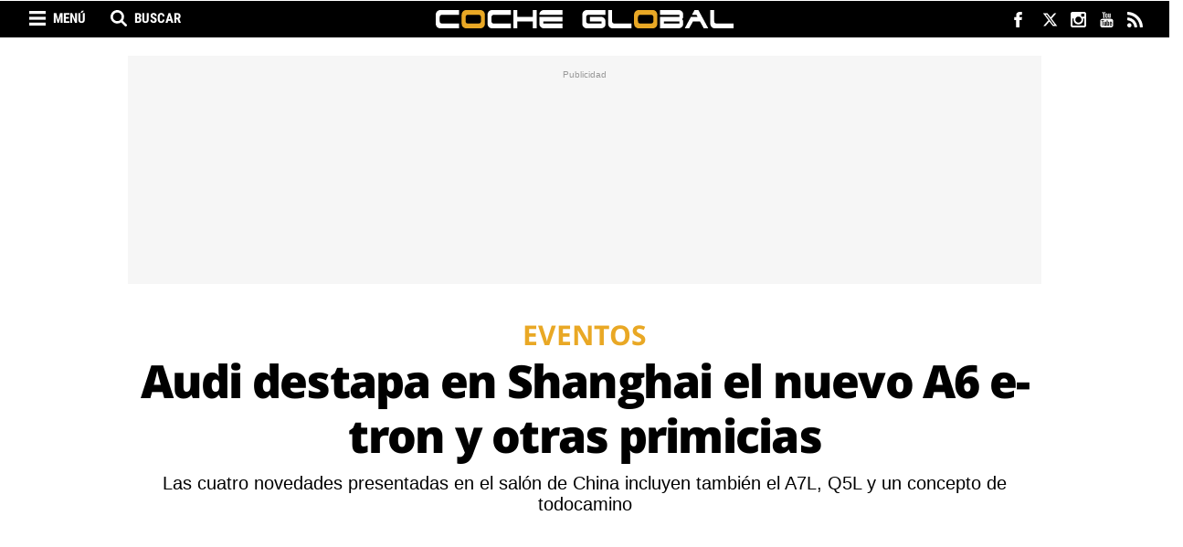

--- FILE ---
content_type: text/html; charset=UTF-8
request_url: https://www.cocheglobal.com/eventos/audi-destapa-shanghai-nuevo-a6-e-tron-primicias_472084_102.html
body_size: 23629
content:
	
	
<!DOCTYPE html>
<html lang="es">
<head>
    <meta charset="utf-8"/>
    
    <meta name="robots" content="index, follow, max-image-preview:large">
    <meta name="facebook-domain-verification" content="kwa45dd71a43pmqyu455uan3ikkpzz" />
    <meta name='dailymotion-domain-verification' content='dm7bp2h85mz3yqn9t' />

            <title>Audi destapa en Shanghai el A6 e-tron y otras primicias</title>
        <meta name="description" content="Las cuatro novedades presentadas por Audi en el Salón de Shanghai incluyen el A6 e-tron, A7L, Q5L y un concepto de todocamino"/>
        <link rel="canonical" href="https://www.cocheglobal.com/eventos/audi-destapa-shanghai-nuevo-a6-e-tron-primicias_472084_102.html" />
        <meta property="og:title" content="Audi destapa en Shanghai el nuevo A6 e-tron y otras primicias"/>
        <meta property="og:url" content="http://www.cocheglobal.com/eventos/audi-destapa-shanghai-nuevo-a6-e-tron-primicias_472084_102.html"/>
        <meta property="og:description" content="Las cuatro novedades presentadas por Audi en el Salón de Shanghai incluyen el A6 e-tron, A7L, Q5L y un concepto de todocamino"/>
        <meta property="og:image" content="https://www.cocheglobal.com/uploads/s1/14/18/58/61/nuevo-audi-a6-e-tron-concept_92_659x349.jpeg"/>
        <meta property="og:image:width" content="659"/>
        <meta property="og:image:height" content="349"/>
        <meta property="og:type" content="article"/>
        
            <meta property="article:published_time" content="2021-04-19 12:53:24" />
    <meta property="article:modified_time" content="2021-04-19 12:53:24" />

        <link rel="amphtml" href="http://www.cocheglobal.com/eventos/audi-destapa-shanghai-nuevo-a6-e-tron-primicias_472084_102_amp.html"/>
    
    
			<meta name="robots" content="index, follow">
	
    <meta property="og:site_name" content="Coche Global"/>

        <meta name="twitter:card" content="summary_large_image"/>
    <meta name="twitter:url" content="http://www.cocheglobal.com/eventos/audi-destapa-shanghai-nuevo-a6-e-tron-primicias_472084_102.html"/>
    <meta name="twitter:title" content="Audi destapa en Shanghai el nuevo A6 e-tron y otras primicias - Coche Global"/>
    <meta name="twitter:description" content="Las cuatro novedades presentadas por Audi en el Salón de Shanghai incluyen el A6 e-tron, A7L, Q5L y un concepto de todocamino"/>
    <meta name="twitter:image:src" content="https://www.cocheglobal.com/uploads/s1/14/18/58/61/nuevo-audi-a6-e-tron-concept_92_659x349.jpeg"/>
    
    <meta name="getlinko-verify-code" content="getlinko-verify-NDQxNQ==" />
    <meta name="viewport" content="width=device-width, initial-scale=1.0, user-scalable=no, maximum-scale=1" />

            <script>
        window.caConfig = window.caConfig || {};
        window.caConfig.account = '70_h8d3520dxsg8og40oo8k8og4408kg8s40so0cwoo8gsoowogs';
    </script>
    
    <link rel="shortcut icon" type="image/png" href="https://www.cocheglobal.com/uploads/static/cocheglobal/favicon.png?"/>

    <link rel="preconnect" href="https://www.googletagmanager.com">
    <link rel="preconnect" href="https://cdnjs.cloudflare.com">
    <link rel="preconnect" href="https://fonts.gstatic.com">
    <link rel="preconnect" href="https://sdk.privacy-center.org">

         

    <link rel="preload" as="style" href="/uploads/static/cocheglobal/dist/css/main-css.css?t=1804240944">
    <link rel="stylesheet" href="/uploads/static/cocheglobal/dist/css/main-css.css?t=1804240944">
    <link rel="preload" as="script" href="/uploads/static/cocheglobal/dist/js/article-js.js?t=1804240944" />

    <script data-schema="Organization" type="application/ld+json"> {"name":"COCHE GLOBAL MEDIA, SL","url":"https://www.cocheglobal.com/nosotros-quien-equipo-web-coche-global.html","logo":"https://www.cocheglobal.com/uploads/static/cocheglobal/logoCocheGlobal_60.png","sameAs":["https://www.facebook.com/cocheglobal/","https://twitter.com/cocheglobal","https://plus.google.com/u/0/101473012310379778750","https://www.instagram.com/cocheglobal/","https://www.youtube.com/channel/UCq4CBhV5b-aav7r-mAxuV3g"],"@type":"Organization","@context":"http://schema.org"}</script>
    <meta name="publisuites-verify-code" content="aHR0cHM6Ly93d3cuY29jaGVnbG9iYWwuY29t" />

	
	    
        <!-- Begin comScore Tag EE -->
        <script>
        var tagHasBeenTriggered = false;
        
        window.didomiEventListeners = window.didomiEventListeners || [];
        window.didomiEventListeners.push({
            event: 'consent.changed',
            listener: function (context) {
                if (!tagHasBeenTriggered) {
                    var consent = 1;
                if (!Didomi) {
                  consent = -1;
                } else if (typeof Didomi.getUserConsentStatusForPurpose("measure_content_performance") == "undefined") {
                  consent = -1;
                } else if (!Didomi.getUserConsentStatusForPurpose("measure_content_performance")) {
                  consent = 0;
                }
                window._comscore = window._comscore || [];
                window._comscore.push({ c1: "2", c2: "20873135", cs_ucfr: (consent == -1 ? "" : consent) });
                (function() {
                var s = document.createElement("script"), el = document.getElementsByTagName("script")[0]; s.async = true;
                s.src = (document.location.protocol == "https:" ? "https://sb" : "http://b") + ".scorecardresearch.com/cs/34639941/beacon.js";
                el.parentNode.insertBefore(s, el);
                })();
                }
            }
        });
        window.didomiOnReady = window.didomiOnReady || [];
        window.didomiOnReady.push(function () {
            if (Didomi.getUserStatus().purposes.consent.enabled.length > 0 || Didomi.getUserStatus().purposes.consent.disabled.length > 0) {
                var consent = 1;
                if (!Didomi) {
                  consent = -1;
                } else if (typeof Didomi.getUserConsentStatusForPurpose("measure_content_performance") == "undefined") {
                  consent = -1;
                } else if (!Didomi.getUserConsentStatusForPurpose("measure_content_performance")) {
                  consent = 0;
                }
                window._comscore = window._comscore || [];
                window._comscore.push({ c1: "2", c2: "20873135", cs_ucfr: (consent == -1 ? "" : consent) });
                (function() {
                var s = document.createElement("script"), el = document.getElementsByTagName("script")[0]; s.async = true;
                s.src = (document.location.protocol == "https:" ? "https://sb" : "http://b") + ".scorecardresearch.com/cs/34639941/beacon.js";
                el.parentNode.insertBefore(s, el);
                })();
                tagHasBeenTriggered = true;
            }
        });
    </script>
        <noscript> <img src="https://sb.scorecardresearch.com/p?c1=2&c2=20873135&cs_ucfr=1&cv=4.4.0&cj=1"> </noscript>
        <!-- End comScore Tag EE -->

            <script  type="didomi/javascript" src="https://www.googletagmanager.com/gtag/js?id=G-72YMV9Z65D"></script>
        <script>
            window.didomiConfig = {
              integrations: {
                vendors: {
                  gcm: {
                    enable: true
                  }
                }
              }
            };
          window.dataLayer = window.dataLayer || [];
          function gtag(){dataLayer.push(arguments);}
        	gtag('js', new Date());
        	      gtag('config', 'UA-87496723-1', {
        'page_title': 'Audi destapa en Shanghai el nuevo A6 e-tron y otras primicias',
        'custom_map': {
            'dimension1': 'tagId',
            'dimension2': 'categoryId',
            'dimension3': 'entityType',
            'dimension4': 'subType',
            'dimension6': 'id',
            'dimension7': 'tagTitle',
            'dimension8': 'categoryTitle',
            'dimension9': 'authorId',
            'dimension10': 'authorTitle',
            'dimension11': 'userId',
            'dimension12': 'userTitle',
            'dimension13': 'subSite',
            'metric1': 'scrollDepth',
            'metric2': 'facebookClick',
            'metric3': 'twitterClick',
            'metric4': 'googleClick',
            'metric5': 'whatsappClick'
        },
        'dimension1': '9102',
        'dimension2': '650',
        'dimension3': '102',
        'dimension4': '23',
        'dimension6': '472084',
        'dimension7': 'Salón del Automóvil de Shanghai',
        'dimension8': 'Eventos',
        'dimension9': '60287',
        'dimension10': 'Redacción Coche Global',
        'dimension11': '95',
        'dimension12': 'T.F',
        'dimension13': '8'
    });
              gtag('config', 'UA-198308061-1');
            gtag('config', 'G-72YMV9Z65D');
        </script>
    
    
    
    <!-- Scripts -->
    <!--<script>(function(w,d,s,l,i){w[l]=w[l]||[];w[l].push({'gtm.start':
    new Date().getTime(),event:'gtm.js'});var f=d.getElementsByTagName(s)[0],
    j=d.createElement(s),dl=l!='dataLayer'?'&l='+l:'';j.async=true;j.src=
    'https://www.googletagmanager.com/gtm.js?id='+i+dl;f.parentNode.insertBefore(j,f);
    })(window,document,'script','dataLayer','GTM-NRNLKJS');</script>-->
    <!--<script async='async' src='https://www.googletagservices.com/tag/js/gpt.js'></script>
    <script src="https://www.google.com/recaptcha/api.js" async defer></script>-->

        
<meta name="sectionTarget" content="eventos_n">
<meta name="tagTarget" content="salon-del-automovil-de-shanghai,audi,novedades">
<meta name="compliantTarget" content="si">

            
    <!-- Didomi -->
<script type="text/javascript">window.gdprAppliesGlobally=true;(function(){function a(e){if(!window.frames[e]){if(document.body&&document.body.firstChild){var t=document.body;var n=document.createElement("iframe");n.style.display="none";n.name=e;n.title=e;t.insertBefore(n,t.firstChild)}
else{setTimeout(function(){a(e)},5)}}}function e(n,r,o,c,s){function e(e,t,n,a){if(typeof n!=="function"){return}if(!window[r]){window[r]=[]}var i=false;if(s){i=s(e,t,n)}if(!i){window[r].push({command:e,parameter:t,callback:n,version:a})}}e.stub=true;function t(a){if(!window[n]||window[n].stub!==true){return}if(!a.data){return}
var i=typeof a.data==="string";var e;try{e=i?JSON.parse(a.data):a.data}catch(t){return}if(e[o]){var r=e[o];window[n](r.command,r.parameter,function(e,t){var n={};n[c]={returnValue:e,success:t,callId:r.callId};a.source.postMessage(i?JSON.stringify(n):n,"*")},r.version)}}
if(typeof window[n]!=="function"){window[n]=e;if(window.addEventListener){window.addEventListener("message",t,false)}else{window.attachEvent("onmessage",t)}}}e("__tcfapi","__tcfapiBuffer","__tcfapiCall","__tcfapiReturn");a("__tcfapiLocator");(function(e){
  var t=document.createElement("script");t.id="spcloader";t.type="text/javascript";t.async=true;t.src="https://sdk.privacy-center.org/"+e+"/loader.js?target="+document.location.hostname;t.charset="utf-8";var n=document.getElementsByTagName("script")[0];n.parentNode.insertBefore(t,n)})("f5df21cd-793a-4e9f-945f-234d4538383e")})();</script>
    <!-- Didomi -->
    
        <link rel="manifest" href="/manifest.json" />
    <!--
    <script src="https://cdn.onesignal.com/sdks/OneSignalSDK.js" async=""></script>
    <script>
      var OneSignal = window.OneSignal || [];
      OneSignal.push(function() {
        OneSignal.init({
          appId: "ea2374b9-b308-4430-aa67-d2629fad7fa2",
        });
      });
    </script>-->
     
    <meta property="fb:pages" content="365286980209388" />
    <!--<script src="https://mowplayer.com/dist/player.js"></script>-->
		
	
	</head>

<body itemscope itemtype="https://schema.org/WebPage" class="article">
    <div class="page">
        <div class="cscontent">
                        <div class="row row-top">
    <div class="col-xs-12 col-sm-12 col-md-12 col-lg-12"><div class="csl-inner csl-hot"><!-- Header -->
<header id="header" v-bind:class="{ 'h-fixed': isReduced }" data-breaking-news>

        <div class="ribbon">
            <div class="wrapper">
                <!-- Search Options Left -->
                <div class="h-options-left">
                    <span title="Menú" class="btn-nav" v-bind:class="{ 'active': navOpened }" v-on:click="toggleNav">Menú</span>
                    <span title="Buscar" class="btn-search" v-bind:class="{ 'active': searchOpened }" v-on:click="toggleSearch">Buscar</span>
                </div>
                <!-- /Search Options Left -->

                <div class="social">
                    <ul>
                        <li>
                            <a href="https://www.facebook.com/CocheGlobal" target="_blank" rel="nofollow" class="fb" title="Facebook">
                                <svg viewBox="0 0 320 217">
                                <g id="XMLID_834_">
                                    <path id="XMLID_835_" fill="#FFFDFD" d="M108.692,115.574h23.787V213.5c0,1.934,1.566,3.5,3.5,3.5h40.332
                                        c1.933,0,3.5-1.566,3.5-3.5v-97.465h27.344c1.778,0,3.274-1.334,3.478-3.1l4.153-36.052c0.113-0.992-0.201-1.985-0.864-2.729
                                        c-0.664-0.745-1.614-1.171-2.612-1.171h-31.497V50.385c0-6.812,3.668-10.267,10.903-10.267c1.031,0,20.594,0,20.594,0
                                        c1.934,0,3.5-1.567,3.5-3.5V3.526c0-1.934-1.566-3.5-3.5-3.5h-28.381C182.727,0.016,182.282,0,181.627,0
                                        c-4.924,0-22.042,0.967-35.562,13.406c-14.981,13.784-12.899,30.289-12.401,33.15v26.427h-24.971c-1.933,0-3.5,1.566-3.5,3.5
                                        v35.591C105.192,114.007,106.759,115.574,108.692,115.574z"/>
                                </g>
                                </svg>
                            </a>
                        </li>
                        <li>
                            <a href="https://twitter.com/CocheGlobal" target="_blank" rel="nofollow" class="tw" title="Twitter">
                                <svg xmlns="http://www.w3.org/2000/svg" viewBox="0 0 24 24" fill="#FFFFFF">
                                    <path class="cls-1" d="M18.244 2.25h3.308l-7.227 8.26 8.502 11.24H16.17l-5.214-6.817L4.99 21.75H1.68l7.73-8.835L1.254 2.25H8.08l4.713 6.231zm-1.161 17.52h1.833L7.084 4.126H5.117z"></path>
                                </svg>
                            </a>
                        </li>
                                                <li>
                            <a href="https://www.instagram.com/cocheglobal/" target="_blank" rel="nofollow" class="ig" title="Instagram">
                                <svg viewBox="0 0 97.395 97.395">
                                <g>
                                    <path d="M12.501,0h72.393c6.875,0,12.5,5.09,12.5,12.5v72.395c0,7.41-5.625,12.5-12.5,12.5H12.501C5.624,97.395,0,92.305,0,84.895   V12.5C0,5.09,5.624,0,12.501,0L12.501,0z M70.948,10.821c-2.412,0-4.383,1.972-4.383,4.385v10.495c0,2.412,1.971,4.385,4.383,4.385   h11.008c2.412,0,4.385-1.973,4.385-4.385V15.206c0-2.413-1.973-4.385-4.385-4.385H70.948L70.948,10.821z M86.387,41.188h-8.572   c0.811,2.648,1.25,5.453,1.25,8.355c0,16.2-13.556,29.332-30.275,29.332c-16.718,0-30.272-13.132-30.272-29.332   c0-2.904,0.438-5.708,1.25-8.355h-8.945v41.141c0,2.129,1.742,3.872,3.872,3.872h67.822c2.13,0,3.872-1.742,3.872-3.872V41.188   H86.387z M48.789,29.533c-10.802,0-19.56,8.485-19.56,18.953c0,10.468,8.758,18.953,19.56,18.953   c10.803,0,19.562-8.485,19.562-18.953C68.351,38.018,59.593,29.533,48.789,29.533z" fill="#FFFFFF"/>
                                </g>
                                </svg>
                            </a>
                        </li>
                        <li>
                            <a href="https://www.youtube.com/channel/UCq4CBhV5b-aav7r-mAxuV3g" target="_blank" rel="nofollow" class="yt" title="Youtube">
                                <svg viewBox="0 0 90 90">
                                <g>
                                    <path id="YouTube" d="M70.939,65.832H66l0.023-2.869c0-1.275,1.047-2.318,2.326-2.318h0.314
                                        c1.281,0,2.332,1.043,2.332,2.318L70.939,65.832z M52.413,59.684c-1.253,0-2.278,0.842-2.278,1.873V75.51
                                        c0,1.029,1.025,1.869,2.278,1.869c1.258,0,2.284-0.84,2.284-1.869V61.557C54.697,60.525,53.671,59.684,52.413,59.684z M82.5,51.879
                                        v26.544C82.5,84.79,76.979,90,70.23,90H19.771C13.02,90,7.5,84.79,7.5,78.423V51.879c0-6.367,5.52-11.578,12.271-11.578H70.23
                                        C76.979,40.301,82.5,45.512,82.5,51.879z M23.137,81.305l-0.004-27.961l6.255,0.002v-4.143l-16.674-0.025v4.073l5.205,0.015v28.039
                                        H23.137z M41.887,57.509h-5.215v14.931c0,2.16,0.131,3.24-0.008,3.621c-0.424,1.158-2.33,2.389-3.073,0.125
                                        c-0.126-0.396-0.015-1.59-0.017-3.643l-0.021-15.034h-5.186l0.016,14.798c0.004,2.269-0.051,3.959,0.018,4.729
                                        c0.127,1.356,0.082,2.938,1.341,3.843c2.346,1.689,6.843-0.252,7.968-2.668l-0.01,3.083l4.188,0.005L41.887,57.509L41.887,57.509z
                                         M58.57,74.607L58.559,62.18c-0.004-4.736-3.547-7.572-8.355-3.74l0.021-9.238l-5.209,0.008L44.99,81.1l4.283-0.062l0.391-1.986
                                        C55.137,84.072,58.578,80.631,58.57,74.607z M74.891,72.96l-3.91,0.021c-0.002,0.155-0.008,0.334-0.01,0.529v2.182
                                        c0,1.168-0.965,2.119-2.137,2.119h-0.766c-1.174,0-2.139-0.951-2.139-2.119V75.45v-2.4v-3.097h8.953v-3.37
                                        c0-2.463-0.062-4.925-0.267-6.333c-0.642-4.454-6.894-5.161-10.052-2.881c-0.99,0.712-1.748,1.665-2.188,2.945
                                        c-0.443,1.281-0.665,3.031-0.665,5.254v7.41C61.714,85.296,76.676,83.555,74.891,72.96z M54.833,32.732
                                        c0.269,0.654,0.687,1.184,1.254,1.584c0.56,0.394,1.276,0.592,2.134,0.592c0.752,0,1.418-0.203,1.998-0.622
                                        c0.578-0.417,1.065-1.04,1.463-1.871l-0.099,2.046h5.813V9.74H62.82v19.24c0,1.042-0.858,1.895-1.907,1.895
                                        c-1.043,0-1.904-0.853-1.904-1.895V9.74h-4.776v16.674c0,2.124,0.039,3.54,0.103,4.258C54.4,31.385,54.564,32.069,54.833,32.732z
                                         M37.217,18.77c0-2.373,0.198-4.226,0.591-5.562c0.396-1.331,1.107-2.401,2.137-3.208c1.027-0.811,2.342-1.217,3.941-1.217
                                        c1.345,0,2.497,0.264,3.459,0.781c0.967,0.52,1.713,1.195,2.229,2.028c0.526,0.836,0.885,1.695,1.075,2.574
                                        c0.195,0.891,0.291,2.235,0.291,4.048v6.252c0,2.293-0.092,3.98-0.271,5.051c-0.177,1.074-0.558,2.07-1.146,3.004
                                        c-0.58,0.924-1.33,1.615-2.237,2.056c-0.918,0.445-1.968,0.663-3.154,0.663c-1.325,0-2.441-0.183-3.361-0.565
                                        c-0.923-0.38-1.636-0.953-2.144-1.714c-0.513-0.762-0.874-1.69-1.092-2.772c-0.219-1.081-0.323-2.707-0.323-4.874L37.217,18.77
                                        L37.217,18.77z M41.77,28.59c0,1.4,1.042,2.543,2.311,2.543c1.27,0,2.308-1.143,2.308-2.543V15.43c0-1.398-1.038-2.541-2.308-2.541
                                        c-1.269,0-2.311,1.143-2.311,2.541V28.59z M25.682,35.235h5.484l0.006-18.96l6.48-16.242h-5.998l-3.445,12.064L24.715,0h-5.936
                                        l6.894,16.284L25.682,35.235z"/>
                                </g>
                                </svg>
                            </a>
                        </li>
                        <li>
                            <a href="http://www.cocheglobal.com/uploads/feeds/cocheglobal-general-001.xml" target="_blank" rel="nofollow" class="rss" title="RSS">
                                <svg viewBox="0 0 402.041 402.04">
                                    <g>
                                        <path d="M54.816,292.381c-15.229,0-28.169,5.332-38.831,15.988C5.33,319.026,0,331.969,0,347.198
                                            c0,15.23,5.325,28.172,15.985,38.828c10.662,10.656,23.606,15.986,38.831,15.986c15.227,0,28.168-5.33,38.828-15.986
                                            c10.656-10.656,15.986-23.598,15.986-38.828s-5.33-28.172-15.986-38.828C82.987,297.713,70.046,292.381,54.816,292.381z"/>
                                        <path d="M181.01,221.002c-21.51-21.698-46.158-38.97-73.948-51.816c-27.79-12.85-56.914-20.511-87.366-22.985
                                            h-1.425c-4.949,0-9.042,1.619-12.275,4.854C1.997,154.477,0,158.953,0,164.472v38.543c0,4.757,1.569,8.851,4.708,12.278
                                            c3.14,3.43,7.089,5.332,11.848,5.709c43.586,4.188,80.845,21.752,111.773,52.678c30.93,30.926,48.49,68.188,52.677,111.771
                                            c0.382,4.764,2.284,8.711,5.712,11.846c3.427,3.148,7.517,4.721,12.275,4.721h38.545c5.518,0,9.988-1.994,13.415-5.996
                                            c3.621-3.812,5.235-8.381,4.862-13.709c-2.478-30.447-10.14-59.572-22.986-87.361C219.983,267.161,202.708,242.514,181.01,221.002
                                            z"/>
                                        <path d="M367.728,239.702c-20.365-45.585-48.345-86.079-83.936-121.483
                                            c-35.404-35.594-75.896-63.572-121.485-83.939C116.723,13.917,68.996,2.494,19.126,0.02h-0.855c-4.949,0-9.136,1.713-12.563,5.14
                                            C1.903,8.583,0,12.964,0,18.294v40.825c0,4.76,1.667,8.897,4.996,12.419c3.33,3.523,7.373,5.376,12.132,5.57
                                            c40.924,2.478,79.799,12.188,116.63,29.127c36.83,16.94,68.806,38.972,95.931,66.09c27.117,27.123,49.148,59.101,66.088,95.931
                                            c16.94,36.836,26.558,75.705,28.84,116.627c0.195,4.764,2.046,8.809,5.564,12.139c3.523,3.328,7.762,5,12.709,5h40.823
                                            c5.331,0,9.701-1.902,13.134-5.717c3.809-3.805,5.518-8.273,5.145-13.414C399.521,333.016,388.093,285.292,367.728,239.702z"/>
                                    </g>
                                </svg>
                            </a>
                        </li>
                    </ul>
                </div>
            </div>
        </div>

    <!-- Nav -->
    <transition name="fades">
        <div class="h-nav" v-show="navOpened" style="display:none;">
            <nav>
                <ul>
                    <li>
                        <a href="/industria" title="Industria">Industria</a>
                    </li>
                    <li>
                        <a href="/mercado" title="Mercado">Mercado</a>
                    </li>
                    <li>
                        <a href="/tendencias" title="Tendencias">Tendencias</a>
                    </li>
                    <li>
                        <a href="/eventos" title="Eventos">Eventos</a>
                    </li>
                </ul>
            </nav>
        </div>
    </transition>
    <!-- /Nav -->

    <!-- Search -->
    <transition name="fades">
        <div class="h-search" v-show="searchOpened" v-cloak>
            <form action="/buscador.html" method="GET">
                <input type="text" name="search" id="search" placeholder="¿Qué estás buscando?" ref="search" />
                <input type="submit" value="Buscar" />
                <span class="close" v-on:click="closeSearch"></span>
            </form>
        </div>
    </transition>
    <!-- /Search -->

    <!-- Logo -->
    <div class="h-logo">
        <a href="/" title="cocheglobal.com">
                    </a>
    </div>
    <!-- /Logo -->

</header>

<!-- Nav fixed -->
<div class="f-nav">
    <nav>
        <ul>
            <li>
                <a href="/industria" title="Industria">Industria</a>
            </li>
            <li>
                <a href="/mercado" title="Mercado">Mercado</a>
            </li>
            <li>
                <a href="/tendencias" title="Tendencias">Tendencias</a>
            </li>
            <li>
                <a href="/eventos" title="Eventos">Eventos</a>
            </li>
        </ul>
    </nav>
</div>
<!-- /Nav fixed -->

<!-- /Header -->            <div class="   c-banner--all">
                                                            <cs-ads type="dfp" class='banner banner-flotante' data-banner="flotante" data-banner-name="flotante" data-format-id="flotante" data-id="flotante" data-size="all"></cs-ads>
                    
        </div>
    
</div></div>
</div>
<div class="row row-opening">
    <div class="col-xs-12 col-sm-12 col-md-12 col-lg-12"><div class="csl-inner csl-hot">            <div class="c-banner c-banner--990x250   c-banner--all">
                                                            <cs-ads type="dfp" class='banner banner-ldb1' data-banner="ldb1" data-banner-name="ldb1" data-format-id="ldb1" data-id="ldb1" data-size="all"></cs-ads>
                    
        </div>
    
</div></div>
</div>
<div class="row row-content-article">
    <div class="col-xs-12 col-sm-12 col-md-12 col-lg-12"><div class="csl-inner csl-hot">

            <div class="header-article format2">
                    <p class="category-header">
                <span class="category category-650"
                      title="Eventos">Eventos</span>
        </p>
    
    
            <h1 >Audi destapa en Shanghai el nuevo A6 e-tron y otras primicias</h1>


                    <h2>Las cuatro novedades presentadas en el salón de China incluyen también el A7L, Q5L y un concepto de todocamino</h2>
        
                    <div class="video-content">
                <span class="video">
                        <iframe width="560" height="315" src="https://www.youtube.com/embed/azDAzMCQScI" title="YouTube video player" frameborder="0" allow="accelerometer; autoplay; clipboard-write; encrypted-media; gyroscope; picture-in-picture" allowfullscreen></iframe>
                </span>
            </div>

            <div class="caption">
                <p>Nuevo Audi A6 e tron Concept / AUDI</p>
            </div>
        
    
            <div id="popup" class="social">
        <ul>
                            <li class="facebook">
        <a href="https://www.facebook.com/sharer/sharer.php?u=https%3A%2F%2Fwww.cocheglobal.com%2Feventos%2Faudi-destapa-shanghai-nuevo-a6-e-tron-primicias_472084_102.html" title="Comparte en Facebook" target="_blank"  rel="nofollow" data-popup="width=600,height=400"></a>
    </li>


                                        <li class="twitter">
        <a href="https://twitter.com/intent/tweet?text=Las cuatro novedades presentadas por Audi en el Salón de Shanghai incluyen el A6 e-tron, A7L, Q5L y un concepto de todocamino&amp;via=cocheglobal&amp;url=https%3A%2F%2Fwww.cocheglobal.com%2Feventos%2Faudi-destapa-shanghai-nuevo-a6-e-tron-primicias_472084_102.html" title="Comparte en Twitter" target="_blank"  rel="nofollow" data-popup="width=600,height=400"></a>
    </li>


                                <li class="whatsapp desktop">
        <a href="https://web.whatsapp.com/send?text=Audi destapa en Shanghai el nuevo A6 e-tron y otras primicias https://www.cocheglobal.com/eventos/audi-destapa-shanghai-nuevo-a6-e-tron-primicias_472084_102.html" title="Comparte en Whatsapp" target="_blank"  data-action="share/whatsapp/share" rel="nofollow" data-popup="width=600,height=400"></a>
    </li>


                                <li class="whatsapp mobile">
        <a href="https://api.whatsapp.com/send?text=Audi destapa en Shanghai el nuevo A6 e-tron y otras primicias https://www.cocheglobal.com/eventos/audi-destapa-shanghai-nuevo-a6-e-tron-primicias_472084_102.html" title="Comparte en Whatsapp" target="_blank"  data-action="share/whatsapp/share" rel="nofollow" data-popup="width=600,height=400"></a>
    </li>


                            <li class="telegram">
        <a href="https://t.me/share/url?url=https%3A%2F%2Fwww.cocheglobal.com%2Feventos%2Faudi-destapa-shanghai-nuevo-a6-e-tron-primicias_472084_102.html" title="Comparte por Telegram" target="_blank"  rel="nofollow" data-popup="width=600,height=400"></a>
    </li>


                            <li class="linkedin">
        <a href="https://www.linkedin.com/shareArticle?mini=true&amp;url=https%3A%2F%2Fwww.cocheglobal.com%2Feventos%2Faudi-destapa-shanghai-nuevo-a6-e-tron-primicias_472084_102.html" title="Comparte en LinkedIn" target="_blank"  rel="nofollow" data-popup="width=600,height=400"></a>
    </li>


                                <li class="mail">
        <a href="mailto:?subject=Audi%20destapa%20en%20Shanghai%20el%20nuevo%20A6%20e-tron%20y%20otras%20primicias&amp;amp;body=https%3A%2F%2Fwww.cocheglobal.com%2Feventos%2Faudi-destapa-shanghai-nuevo-a6-e-tron-primicias_472084_102.html" title="Comparte por correo" target="_blank"  rel="nofollow" data-popup="width=600,height=400"></a>
    </li>


        </ul>
    </div>

</div>

    <script type="application/ld+json">{"@context":"http:\/\/schema.org","@type":"VideoObject","name":"Nuevo Audi A6 e tron Concept \/ AUDI","description":"Nuevo Audi A6 e tron Concept \/ AUDI...","thumbnailUrl":"https:\/\/www.cocheglobal.com\/uploads\/s1\/14\/18\/58\/55\/nuevo-audi-a6-e-tron-concept.jpeg","uploadDate":"2021-04-19T12:47:36+0200","publisher":{"@type":"Organization","name":"CocheGlobal","logo":{"@type":"ImageObject","url":"http:\/\/www.cocheglobal.com\/uploads\/static\/cocheglobal\/logo-ld-json.png","width":367,"height":60}},"contentUrl":"","embedUrl":"<iframe width=\"560\" height=\"315\" src=\"https:\/\/www.youtube.com\/embed\/azDAzMCQScI\" title=\"YouTube video player\" frameborder=\"0\" allow=\"accelerometer; autoplay; clipboard-write; encrypted-media; gyroscope; picture-in-picture\" allowfullscreen><\/iframe>","duration":""}</script>
    
            <div class="c-banner c-banner--990x250   c-banner--mobile">
                                
                                                            <cs-ads data-condition="<= 567" type="dfp" class='banner banner-ldb1' data-banner="ldb1" data-banner-name="ldb1" data-format-id="ldb1" data-id="ldb1" data-size="mobile"></cs-ads>
                                    
    
        </div>
    
</div></div>
    <div class="col-xs-12 col-sm-12 col-md-8 col-lg-8 central-column"><div class="csl-inner csl-hot">
            <div class="tags">
            <ul>
                <li><span>Archivado en:</span></li>
                                    <li>
                            <a  href="https://www.cocheglobal.com/tag/salon-del-automovil-de-shanghai" title="Salón del Automóvil de Shanghai" class="tag">Salón del Automóvil de Shanghai</a>
                    </li>
                                    <li>
                            <a  href="https://www.cocheglobal.com/tag/audi" title="Audi" class="tag">Audi</a>
                    </li>
                                    <li>
                            <a  href="https://www.cocheglobal.com/tag/novedades" title="novedades" class="tag">novedades</a>
                    </li>
                            </ul>
        </div>
    
    <div class="author-info">
        <p class="name-author">
                                <a  href="https://www.cocheglobal.com/redaccion-coche-global_60287_115.html" title="Redacción Coche Global">Redacción Coche Global</a>
                    </p>

        
        <div class="time">
            <p class="data">19.04.2021 12:53h</p>
            <div class="minutes">2 min</div>
        </div>
    </div>

    <div class="body-article" id="article-body">
        <p><strong>Audi </strong>llega al <strong>Salón del Automóvil de Shanghai </strong>pisando fuerte y en colaboración con sus socios chinos para su ofensiva de electrificación en el primer mercado mundial. La marca alemana ha destapado en el pricipal salón automovilístico mundial en estos momentos de pandemia el nuevo <strong>Audi A6 e-tron Concept</strong>, un modelo que se venderá en todo el mundo, junto a otros destinados a los clientes pudientes de China. </p>

<p>En el <a data-external="0" data-intl-links-es="https://www.cocheglobal.com/tag/salon-del-automovil-de-shanghai" href="https://www.cocheglobal.com/tag/salon-del-automovil-de-shanghai" rel="follow" target="_self" title="Salón del Automóvil de Shanghai">salón Auto Shanhai</a>, Audi comparte estand por primera vez con sus socios locales FAW y SAIC para presentar cuatro novedades mundiales que incluyen el A6 e-tron concept, una <strong>actualización del Q5L</strong>, así como el <strong>A7L</strong> y también un estudio de un nuevo todocamino, denominado <strong>Audi concept Shanghai</strong>.</p><div class="c-banner c-banner--300x600 c-banner--mobile">                    
                                                            <cs-ads data-condition="<= 567" type="dfp" class='banner banner-rd1' data-banner="rd1" data-banner-name="rd1" data-format-id="rd1" data-id="rd1" data-size="mobile"></cs-ads>
                                    
    </div>

<p>Audi explicó que su estrategia en el mercado chino se basa en un enfoque centrado en la electromovilidad, así como en la puesta en marcha de una nueva planta para vehículos eléctricos en Changchun y en una segunda asociación con SAIC. La firma alemana prevé que la nueva factoría de Changchun inicie su actividad productiva desde 2024, mientras que la segunda colaboración con SAIC supondrá el inicio de la fabricación en la planta de Volkswagen en Anting/Shanghái.</p>

<h2>Expansión industrial y comercial en China</h2>

<p>"Durante tres décadas hemos desarrollado con éxito nuestro negocio en China de la mano de FAW. Ahora, junto con FAW y nuestro nuevo socio SAIC, entramos en una nueva fase de crecimiento. Se trata de asociaciones con las que continuaremos nuestro exitoso curso en el mayor mercado para Audi", subrayó el presidente de Audi en China, Werner Eichhorn.</p><div class="c-banner c-banner--300x250 c-banner--mobile">                    
                                                            <cs-ads data-condition="<= 567" type="dfp" class='banner banner-r1' data-banner="r1" data-banner-name="r1" data-format-id="r1" data-id="r1" data-size="mobile"></cs-ads>
                                    
    </div>

<p>Esa estrategia de crecimiento para la que ha ampliado su capacidad productiva tiene entre los nuevos vehículos el A6 e-tron concept, que muestra cómo podría ser un modelo basado en la plataforma PPE de coches eléctricos de gran tamaño. Este modelo, de 4,96 metros, ofrece una autonomía de más de 700 kilómetros, según la homologación WLTP, y se fabricará en China y Europa para su comercialización en todo el mundo. El modelo podrá recuperar energía suficiente para recorrer 300 kilómetros en diez minutos.</p>

<p>En Auto Shanghai también se puede ver el Audi Q5L, que supone la actualización del todocamino con una batalla más larga para adaptarse a un tipo de modelo muy demandado en China y que se fabricará en la factoría de FAW-VW en Changchun. Por su parte, el A7L se empezará a producir este año en Shanghái en exclusiva para China, mientras que el Audi concept Shanghái se presentará en la segunda mitad del año y cuenta con propulsión eléctrica y 4,87 metros de largo.</p><div class="c-banner c-banner--300x600 c-banner--mobile">                    
                                                            <cs-ads data-condition="<= 567" type="dfp" class='banner banner-rd2' data-banner="rd2" data-banner-name="rd2" data-format-id="rd2" data-id="rd2" data-size="mobile"></cs-ads>
                                    
    </div>
    </div>


            <div class="related-articles">
            <p>También nos interesa</p>
            <ul>
                                    <li>     <a  href="https://www.cocheglobal.com/mercado/audi-q4-etron-presentacion-caracteristicas-precio-acabados_470437_102.html" title="El Audi Q4 e-tron presume de eléctrico &#039;premium&#039; asequible">El Audi Q4 e-tron presume de eléctrico 'premium' asequible</a> </li>
                                    <li>     <a  href="https://www.cocheglobal.com/industria/audi-a1-electrico-producido-martorell_459799_102.html" title="¿Audi A1 eléctrico producido en Martorell? Es &quot;muy pronto&quot;, dice la marca">¿Audi A1 eléctrico producido en Martorell? Es "muy pronto", dice la marca</a> </li>
                                    <li>     <a  href="https://www.cocheglobal.com/mercado/volkswagen-presenta-id6-suv-familiar-chino_471667_102.html" title="Volkswagen presenta en Shanghai el ID.6, su SUV familiar chino">Volkswagen presenta en Shanghai el ID.6, su SUV familiar chino</a> </li>
                                    <li>     <a  href="https://www.cocheglobal.com/mercado/mercedes-presenta-nuevo-electrico-eqb-caracteristicas_471919_102.html" title="Mercedes desvela el nuevo eléctrico EQB en China y en chino">Mercedes desvela el nuevo eléctrico EQB en China y en chino</a> </li>
                                    <li>     <a  href="https://www.cocheglobal.com/tendencias/intercambio-baterias-nio-triunfa-china_466240_102.html" title="Así funciona el intercambio de baterías que triunfa en China">Así funciona el intercambio de baterías que triunfa en China</a> </li>
                                    <li>     <a  href="https://www.cocheglobal.com/eventos/auto-shanghai-salon-automovil-presentacion-novedades-nuevos-modelos-coches_475708_102.html" title="Auto Shanghai, epicentro de la automoción">Auto Shanghai, epicentro de la automoción</a> </li>
                                    <li>     <a  href="https://www.cocheglobal.com/eventos/salon-shanghai-2021-visitantes-multitudinario_477472_102.html" title="El Salón de Shanghai de 2021 recibió 810.000 visitantes">El Salón de Shanghai de 2021 recibió 810.000 visitantes</a> </li>
                                    <li>     <a  href="https://www.cocheglobal.com/mercado/audi-dejara-lanzar-nuevos-modelos-gasolina-2026_498555_102.html" title="Audi dejará de lanzar nuevos modelos de gasolina en 2026">Audi dejará de lanzar nuevos modelos de gasolina en 2026</a> </li>
                            </ul>
        </div>
    
    <script type="application/ld+json">{"@context":"http:\/\/schema.org","@type":"NewsArticle","mainEntityOfPage":{"@type":"WebPage","@id":"https:\/\/www.cocheglobal.com\/eventos\/audi-destapa-shanghai-nuevo-a6-e-tron-primicias_472084_102.html"},"headline":"Audi destapa en Shanghai el nuevo A6 e-tron y otras primicias","image":{"@type":"ImageObject","url":"https:\/\/www.cocheglobal.com\/uploads\/s1\/14\/18\/58\/55\/nuevo-audi-a6-e-tron-concept.jpeg","width":1600,"height":942},"datePublished":"2021-04-19T12:53:24+0200","dateModified":"2021-04-19T12:53:24+0200","publisher":{"@type":"Organization","name":"CocheGlobal","logo":{"@type":"ImageObject","url":"http:\/\/www.cocheglobal.com\/uploads\/static\/cocheglobal\/logo-ld-json.png","width":367,"height":60}},"author":{"@type":"Person","name":"Redacci\u00f3n Coche Global"},"description":"Las cuatro novedades presentadas en el sal\u00f3n de China incluyen tambi\u00e9n el A7L, Q5L y un concepto de todocamino","articleBody":"Audi llega al Sal\u00f3n del Autom\u00f3vil de Shanghai pisando fuerte y en colaboraci\u00f3n con sus socios chinos para su ofensiva de electrificaci\u00f3n en el primer mercado mundial. La\u00a0marca alemana ha destapado en el pricipal sal\u00f3n automovil\u00edstico mundial en estos momentos de pandemia el nuevo Audi A6 e-tron Concept, un modelo que se vender\u00e1 en todo el mundo, junto a otros destinados a los clientes pudientes de China.\u00a0 En el sal\u00f3n Auto Shanhai, Audi comparte estand\u00a0por primera vez\u00a0con sus socios locales FAW y SAIC para presentar cuatro novedades mundiales que incluyen\u00a0el A6 e-tron concept, una actualizaci\u00f3n del Q5L, as\u00ed como el A7L y tambi\u00e9n un estudio de un nuevo todocamino, denominado Audi concept Shanghai. Audi explic\u00f3 que su estrategia en el mercado chino se basa en un enfoque centrado en la electromovilidad, as\u00ed como en la puesta en marcha de una nueva planta para veh\u00edculos el\u00e9ctricos en Changchun y en una segunda asociaci\u00f3n con SAIC. La firma alemana prev\u00e9 que la nueva factor\u00eda de Changchun inicie su actividad productiva desde 2024, mientras que la segunda colaboraci\u00f3n con SAIC supondr\u00e1 el inicio de la fabricaci\u00f3n en la planta de Volkswagen en Anting\/Shangh\u00e1i. Expansi\u00f3n industrial y comercial en China \"Durante tres d\u00e9cadas hemos desarrollado con \u00e9xito nuestro negocio en China de la mano de FAW. Ahora, junto con FAW y nuestro nuevo socio SAIC, entramos en una nueva fase de crecimiento. Se trata de asociaciones con las que continuaremos nuestro exitoso curso en el mayor mercado para Audi\", subray\u00f3 el presidente de Audi en China, Werner Eichhorn. Esa estrategia de crecimiento para la que ha ampliado su capacidad productiva tiene entre los nuevos veh\u00edculos el A6 e-tron concept, que muestra c\u00f3mo podr\u00eda ser un modelo basado en la plataforma PPE de coches el\u00e9ctricos de gran tama\u00f1o. Este modelo, de 4,96 metros, ofrece una autonom\u00eda de m\u00e1s de 700 kil\u00f3metros, seg\u00fan la homologaci\u00f3n WLTP, y se fabricar\u00e1 en China y Europa para su comercializaci\u00f3n en todo el mundo. El modelo podr\u00e1 recuperar energ\u00eda suficiente para recorrer 300 kil\u00f3metros en diez minutos. En Auto Shanghai tambi\u00e9n se puede ver\u00a0el Audi Q5L, que supone la actualizaci\u00f3n del todocamino con una batalla m\u00e1s larga para adaptarse a un tipo de modelo muy demandado en China y que se fabricar\u00e1 en la factor\u00eda de FAW-VW en Changchun. Por su parte, el A7L se empezar\u00e1 a producir este a\u00f1o en Shangh\u00e1i en exclusiva para China, mientras que el Audi concept Shangh\u00e1i se presentar\u00e1 en la segunda mitad del a\u00f1o y cuenta con propulsi\u00f3n el\u00e9ctrica y 4,87 metros de largo.","articleSection":["Eventos"]}</script>
    <script type="application/ld+json">{"@context":"http:\/\/schema.org","@type":"ItemList","itemListElement":[{"@type":"ListItem","position":1,"url":"https:\/\/www.cocheglobal.com\/eventos\/audi-destapa-shanghai-nuevo-a6-e-tron-primicias_472084_102.html"},{"@type":"ListItem","position":2,"url":"https:\/\/www.cocheglobal.com\/mercado\/audi-q4-etron-presentacion-caracteristicas-precio-acabados_470437_102.html"},{"@type":"ListItem","position":3,"url":"https:\/\/www.cocheglobal.com\/industria\/audi-a1-electrico-producido-martorell_459799_102.html"},{"@type":"ListItem","position":4,"url":"https:\/\/www.cocheglobal.com\/mercado\/volkswagen-presenta-id6-suv-familiar-chino_471667_102.html"},{"@type":"ListItem","position":5,"url":"https:\/\/www.cocheglobal.com\/mercado\/mercedes-presenta-nuevo-electrico-eqb-caracteristicas_471919_102.html"},{"@type":"ListItem","position":6,"url":"https:\/\/www.cocheglobal.com\/tendencias\/intercambio-baterias-nio-triunfa-china_466240_102.html"},{"@type":"ListItem","position":7,"url":"https:\/\/www.cocheglobal.com\/eventos\/auto-shanghai-salon-automovil-presentacion-novedades-nuevos-modelos-coches_475708_102.html"},{"@type":"ListItem","position":8,"url":"https:\/\/www.cocheglobal.com\/eventos\/salon-shanghai-2021-visitantes-multitudinario_477472_102.html"},{"@type":"ListItem","position":9,"url":"https:\/\/www.cocheglobal.com\/mercado\/audi-dejara-lanzar-nuevos-modelos-gasolina-2026_498555_102.html"}]}</script>
    

<!-- BEGIN Cocheglobal.com/newwidget/nativo -->

<!-- Cocheglobal.com/newwidget/nativo -->
<div class="addoor-widget" id="addoor-widget-1327"></div>
<script type="text/javascript" src="//pubtags.addoor.net/lib/contags/contags.js"></script>

<!-- END Cocheglobal.com/newwidget/nativo -->            <div class="c-banner c-banner--990x250 c-banner--300x600m   c-banner--mobile">
                                
                                                            <cs-ads data-condition="<= 567" type="dfp" class='banner banner-ldb2' data-banner="ldb2" data-banner-name="ldb2" data-format-id="ldb2" data-id="ldb2" data-size="mobile"></cs-ads>
                                    
    
        </div>
    

    
<!-- Home articles -->
<div class="article-home-articles">
    <h3>Hoy destacamos</h3>
    <div class="items">
                                    
        
    <div class="item list ">
                    <div class="image">
                <a href="https://www.cocheglobal.com/industria/union-moeve-galp-respuesta-repsol-electrificacion_811157_102.html" title="La unión de Moeve y Galp, la respuesta a Repsol y la electrificación">
                        
    
    
    
    
                
    <picture >
                                                    <source data-srcset="https://www.cocheglobal.com/uploads/s1/26/77/28/28/ydray-dsc-0591_104_81x43.webp"  />
                                
        
                    <img data-src="https://www.cocheglobal.com/uploads/s1/26/77/28/21/ydray-dsc-0591.webp" alt="Estación de servicio de Moeve" title="Estación de servicio de Moeve"  />
            </picture>


                </a>
            </div>
                <div class="text">
                        <h4>
                <a href="https://www.cocheglobal.com/industria/union-moeve-galp-respuesta-repsol-electrificacion_811157_102.html" title="La unión de Moeve y Galp, la respuesta a Repsol y la electrificación">
                    La unión de Moeve y Galp, la respuesta a Repsol y la electrificación
                </a>
            </h4>
                        <div class="info">
                            <span class="category">
                <a href="https://www.cocheglobal.com/industria" title="Industria">
                  Industria
                </a>
              </span>
                                        <span class="author">
                            <a href="https://www.cocheglobal.com/toni-fuentes_60347_115.html" title="Toni Fuentes">
                            Toni Fuentes
                            </a>
                    </span>
    
            </div>
        </div>
    </div>

                            
        
    <div class="item list  video">
                    <div class="image">
                <a href="https://www.cocheglobal.com/mercado/vota-modelo-ganador-premio-best-car-coche-global_811136_102.html" title="Vota el modelo ganador del Premio Best Car Coche Global">
                        
    
    
    
    
                
    <picture >
                                                    <source data-srcset="https://www.cocheglobal.com/uploads/s1/26/77/25/62/finalistas-del-premio-best-car-coche-global-2025_104_81x43.webp"  />
                                
        
                    <img data-src="https://www.cocheglobal.com/uploads/s1/26/77/25/55/finalistas-del-premio-best-car-coche-global-2025.webp" alt="Finalistas del Premio Best Car Coche Global 2025" title="Finalistas del Premio Best Car Coche Global 2025"  />
            </picture>


                </a>
            </div>
                <div class="text">
                        <h4>
                <a href="https://www.cocheglobal.com/mercado/vota-modelo-ganador-premio-best-car-coche-global_811136_102.html" title="Vota el modelo ganador del Premio Best Car Coche Global">
                    Vota el modelo ganador del Premio Best Car Coche Global
                </a>
            </h4>
                        <div class="info">
                            <span class="category">
                <a href="https://www.cocheglobal.com/mercado" title="Mercado">
                  Mercado
                </a>
              </span>
                                        <span class="author">
                            <a href="https://www.cocheglobal.com/toni-fuentes_60347_115.html" title="Toni Fuentes">
                            Toni Fuentes
                            </a>
                    </span>
    
            </div>
        </div>
    </div>

                            
        
    <div class="item list ">
                    <div class="image">
                <a href="https://www.cocheglobal.com/mercado/22-millones-coches-usados-vendidos-en-2025-pero-muy-viejos_811156_102.html" title="2,2 millones de coches usados vendidos en 2025, pero muy viejos">
                        
    
    
    
    
                
    <picture >
                                                    <source data-srcset="https://www.cocheglobal.com/uploads/s1/26/77/17/19/337ad02d-b1e4-b420-f0f8-e2c8517a01c5_104_81x43.webp"  />
                                
        
                    <img data-src="https://www.cocheglobal.com/uploads/s1/26/77/17/12/337ad02d-b1e4-b420-f0f8-e2c8517a01c5.webp" alt="Visitantes del Salón Ocasión de Barcelona" title="Visitantes del Salón Ocasión de Barcelona"  />
            </picture>


                </a>
            </div>
                <div class="text">
                        <h4>
                <a href="https://www.cocheglobal.com/mercado/22-millones-coches-usados-vendidos-en-2025-pero-muy-viejos_811156_102.html" title="2,2 millones de coches usados vendidos en 2025, pero muy viejos">
                    2,2 millones de coches usados vendidos en 2025, pero muy viejos
                </a>
            </h4>
                        <div class="info">
                            <span class="category">
                <a href="https://www.cocheglobal.com/mercado" title="Mercado">
                  Mercado
                </a>
              </span>
                                        <span class="author">
                            <a href="https://www.cocheglobal.com/toni-fuentes_60347_115.html" title="Toni Fuentes">
                            Toni Fuentes
                            </a>
                    </span>
    
            </div>
        </div>
    </div>

                            
        
    <div class="item list ">
                    <div class="image">
                <a href="https://www.cocheglobal.com/industria/produccion-volkswagen-navarra-cayo-18-en-2025_811155_102.html" title="La producción de Volkswagen Navarra cayó un 18% en 2025">
                        
    
    
    
    
                
    <picture >
                                                    <source data-srcset="https://www.cocheglobal.com/uploads/s1/26/74/03/51/el-nuevo-volkswagen-t-cross-en-la-planta-de-navarra_104_81x43.webp"  />
                                
        
                    <img data-src="https://www.cocheglobal.com/uploads/s1/26/74/03/44/el-nuevo-volkswagen-t-cross-en-la-planta-de-navarra.webp" alt="El nuevo Volkswagen T Cross en la planta de Navarra / VW" title="El nuevo Volkswagen T Cross en la planta de Navarra / VW"  />
            </picture>


                </a>
            </div>
                <div class="text">
                        <h4>
                <a href="https://www.cocheglobal.com/industria/produccion-volkswagen-navarra-cayo-18-en-2025_811155_102.html" title="La producción de Volkswagen Navarra cayó un 18% en 2025">
                    La producción de Volkswagen Navarra cayó un 18% en 2025
                </a>
            </h4>
                        <div class="info">
                            <span class="category">
                <a href="https://www.cocheglobal.com/industria" title="Industria">
                  Industria
                </a>
              </span>
                                        <span class="author">
                            <a href="https://www.cocheglobal.com/toni-fuentes_60347_115.html" title="Toni Fuentes">
                            Toni Fuentes
                            </a>
                    </span>
    
            </div>
        </div>
    </div>

                            
        
    <div class="item list  video">
                    <div class="image">
                <a href="https://www.cocheglobal.com/eventos/robot-hyundai-alianza-con-nvidia-entusiasman-bolsa_811151_102.html" title="El robot de Hyundai y la alianza con Nvidia entusiasman a la bolsa">
                        
    
    
    
    
                
    <picture >
                                                    <source data-srcset="https://www.cocheglobal.com/uploads/s1/26/77/27/44/181942-639033827973241791_104_81x43.webp"  />
                                
        
                    <img data-src="https://www.cocheglobal.com/uploads/s1/26/77/27/37/181942-639033827973241791.webp" alt="El robot Atlas de Hyundai en la feria CES de Las Vegas" title="El robot Atlas de Hyundai en la feria CES de Las Vegas"  />
            </picture>


                </a>
            </div>
                <div class="text">
                        <h4>
                <a href="https://www.cocheglobal.com/eventos/robot-hyundai-alianza-con-nvidia-entusiasman-bolsa_811151_102.html" title="El robot de Hyundai y la alianza con Nvidia entusiasman a la bolsa">
                    El robot de Hyundai y la alianza con Nvidia entusiasman a la bolsa
                </a>
            </h4>
                        <div class="info">
                            <span class="category">
                <a href="https://www.cocheglobal.com/eventos" title="Eventos">
                  Eventos
                </a>
              </span>
                                        <span class="author">
                            <a href="https://www.cocheglobal.com/toni-fuentes_60347_115.html" title="Toni Fuentes">
                            Toni Fuentes
                            </a>
                    </span>
    
            </div>
        </div>
    </div>

                            
        
    <div class="item list ">
                    <div class="image">
                <a href="https://www.cocheglobal.com/motorsport/f1-en-2026-guia-tecnica-definitiva-cambios_811154_102.html" title="F1 en 2026: guía técnica definitiva de los cambios">
                        
    
    
    
    
                
    <picture >
                                                    <source data-srcset="https://www.cocheglobal.com/uploads/s1/26/76/07/83/gnwbatraiaags8v_104_81x43.webp"  />
                                
        
                    <img data-src="https://www.cocheglobal.com/uploads/s1/26/76/07/76/gnwbatraiaags8v.webp" alt="Verstappen con Piastri y Norris en Japón / X RED BULL" title="Verstappen con Piastri y Norris en Japón / X RED BULL"  />
            </picture>


                </a>
            </div>
                <div class="text">
                        <h4>
                <a href="https://www.cocheglobal.com/motorsport/f1-en-2026-guia-tecnica-definitiva-cambios_811154_102.html" title="F1 en 2026: guía técnica definitiva de los cambios">
                    F1 en 2026: guía técnica definitiva de los cambios
                </a>
            </h4>
                        <div class="info">
                            <span class="category">
                <a href="https://www.cocheglobal.com/motorsport" title="Motorsport">
                  Motorsport
                </a>
              </span>
                                        <span class="author">
                            <a href="https://www.cocheglobal.com/raul-molina_60644_115.html" title="Raúl Molina">
                            Raúl Molina
                            </a>
                    </span>
    
            </div>
        </div>
    </div>

                            
        
    <div class="item list ">
                    <div class="image">
                <a href="https://www.cocheglobal.com/tendencias/codigo-abierto-futuros-vehiculos-inteligentes_811150_102.html" title="¿Código abierto para los futuros vehículos inteligentes?">
                        
    
    
    
    
                
    <picture >
                                                    <source data-srcset="https://www.cocheglobal.com/uploads/s1/11/11/43/37/coche-conectado-una-de-las-tendencias-de-la-automocion_104_81x43.jpeg"  />
                                
        
                    <img data-src="https://www.cocheglobal.com/uploads/s1/11/11/43/16/coche-conectado-una-de-las-tendencias-de-la-automocion.jpeg" alt="Coche conectado, una de las tendencias de la automoción" title="Coche conectado, una de las tendencias de la automoción"  />
            </picture>


                </a>
            </div>
                <div class="text">
                        <h4>
                <a href="https://www.cocheglobal.com/tendencias/codigo-abierto-futuros-vehiculos-inteligentes_811150_102.html" title="¿Código abierto para los futuros vehículos inteligentes?">
                    ¿Código abierto para los futuros vehículos inteligentes?
                </a>
            </h4>
                        <div class="info">
                            <span class="category">
                <a href="https://www.cocheglobal.com/tendencias" title="Tendencias">
                  Tendencias
                </a>
              </span>
                                        <span class="author">
                            <a href="https://www.cocheglobal.com/toni-fuentes_60347_115.html" title="Toni Fuentes">
                            Toni Fuentes
                            </a>
                    </span>
    
            </div>
        </div>
    </div>

                            
        
    <div class="item list ">
                    <div class="image">
                <a href="https://www.cocheglobal.com/industria/seat-suaviza-descenso-produccion-en-martorell-por-obras-electrificacion_811148_102.html" title="Seat suaviza el descenso de producción en Martorell por las obras de electrificación">
                        
    
    
    
    
                
    <picture >
                                                    <source data-srcset="https://www.cocheglobal.com/uploads/s1/26/74/63/17/produccion-del-cupra-formentor-y-leon-en-seat-martorell_104_81x43.webp"  />
                                
        
                    <img data-src="https://www.cocheglobal.com/uploads/s1/26/74/63/10/produccion-del-cupra-formentor-y-leon-en-seat-martorell.webp" alt="Producción del Cupra Formentor y León en Seat Martorell / T.F." title="Producción del Cupra Formentor y León en Seat Martorell / T.F."  />
            </picture>


                </a>
            </div>
                <div class="text">
                        <h4>
                <a href="https://www.cocheglobal.com/industria/seat-suaviza-descenso-produccion-en-martorell-por-obras-electrificacion_811148_102.html" title="Seat suaviza el descenso de producción en Martorell por las obras de electrificación">
                    Seat suaviza el descenso de producción en Martorell por las obras de electrificación
                </a>
            </h4>
                        <div class="info">
                            <span class="category">
                <a href="https://www.cocheglobal.com/industria" title="Industria">
                  Industria
                </a>
              </span>
                                        <span class="author">
                            <a href="https://www.cocheglobal.com/toni-fuentes_60347_115.html" title="Toni Fuentes">
                            Toni Fuentes
                            </a>
                    </span>
    
            </div>
        </div>
    </div>

                        </div>
</div>
<!-- /Home articles --></div></div>
    <div class="col-xs-12 col-sm-12 col-md-4 col-lg-4 right-column"><div class="csl-inner csl-hot">            <div class="c-banner c-banner--300x600   c-banner--desktop">
                                
                                                            <cs-ads data-condition="> 567" type="dfp" class='banner banner-rd1' data-banner="rd1" data-banner-name="rd1" data-format-id="rd1" data-id="rd1" data-size="desktop"></cs-ads>
                                    
    
        </div>
    

    <div class="ranking">
        <div class="ranking-title">
            Lo más leído
        </div>
        <ol>
                            <li data-order="1">
                    <h4>
                                                    <span class="img">
                                    <a  href="https://www.cocheglobal.com/industria/union-moeve-galp-respuesta-repsol-electrificacion_811157_102.html" title="La unión de Moeve y Galp, la respuesta a Repsol y la electrificación"><picture ><source data-srcset="https://www.cocheglobal.com/uploads/s1/26/77/28/28/ydray-dsc-0591_104_81x43.webp"  /><img data-src="https://www.cocheglobal.com/uploads/s1/26/77/28/21/ydray-dsc-0591.webp" alt="Estación de servicio de Moeve" title="Estación de servicio de Moeve"  /></picture></a>
                            </span>
                                                    <a  href="https://www.cocheglobal.com/industria/union-moeve-galp-respuesta-repsol-electrificacion_811157_102.html" title="La unión de Moeve y Galp, la respuesta a Repsol y la electrificación">La unión de Moeve y Galp, la respuesta a Repsol y la electrificación</a>
                    </h4>
                </li>
                            <li data-order="2">
                    <h4>
                                                    <span class="img">
                                    <a  href="https://www.cocheglobal.com/mercado/vota-modelo-ganador-premio-best-car-coche-global_811136_102.html" title="Vota el modelo ganador del Premio Best Car Coche Global"><picture ><source data-srcset="https://www.cocheglobal.com/uploads/s1/26/77/25/62/finalistas-del-premio-best-car-coche-global-2025_104_81x43.webp"  /><img data-src="https://www.cocheglobal.com/uploads/s1/26/77/25/55/finalistas-del-premio-best-car-coche-global-2025.webp" alt="Finalistas del Premio Best Car Coche Global 2025" title="Finalistas del Premio Best Car Coche Global 2025"  /></picture></a>
                            </span>
                                                    <a  href="https://www.cocheglobal.com/mercado/vota-modelo-ganador-premio-best-car-coche-global_811136_102.html" title="Vota el modelo ganador del Premio Best Car Coche Global">Vota el modelo ganador del Premio Best Car Coche Global</a>
                    </h4>
                </li>
                            <li data-order="3">
                    <h4>
                                                    <span class="img">
                                    <a  href="https://www.cocheglobal.com/mercado/22-millones-coches-usados-vendidos-en-2025-pero-muy-viejos_811156_102.html" title="2,2 millones de coches usados vendidos en 2025, pero muy viejos"><picture ><source data-srcset="https://www.cocheglobal.com/uploads/s1/26/77/17/19/337ad02d-b1e4-b420-f0f8-e2c8517a01c5_104_81x43.webp"  /><img data-src="https://www.cocheglobal.com/uploads/s1/26/77/17/12/337ad02d-b1e4-b420-f0f8-e2c8517a01c5.webp" alt="Visitantes del Salón Ocasión de Barcelona" title="Visitantes del Salón Ocasión de Barcelona"  /></picture></a>
                            </span>
                                                    <a  href="https://www.cocheglobal.com/mercado/22-millones-coches-usados-vendidos-en-2025-pero-muy-viejos_811156_102.html" title="2,2 millones de coches usados vendidos en 2025, pero muy viejos">2,2 millones de coches usados vendidos en 2025, pero muy viejos</a>
                    </h4>
                </li>
                            <li data-order="4">
                    <h4>
                                                    <span class="img">
                                    <a  href="https://www.cocheglobal.com/industria/produccion-volkswagen-navarra-cayo-18-en-2025_811155_102.html" title="La producción de Volkswagen Navarra cayó un 18% en 2025"><picture ><source data-srcset="https://www.cocheglobal.com/uploads/s1/26/74/03/51/el-nuevo-volkswagen-t-cross-en-la-planta-de-navarra_104_81x43.webp"  /><img data-src="https://www.cocheglobal.com/uploads/s1/26/74/03/44/el-nuevo-volkswagen-t-cross-en-la-planta-de-navarra.webp" alt="El nuevo Volkswagen T Cross en la planta de Navarra / VW" title="El nuevo Volkswagen T Cross en la planta de Navarra / VW"  /></picture></a>
                            </span>
                                                    <a  href="https://www.cocheglobal.com/industria/produccion-volkswagen-navarra-cayo-18-en-2025_811155_102.html" title="La producción de Volkswagen Navarra cayó un 18% en 2025">La producción de Volkswagen Navarra cayó un 18% en 2025</a>
                    </h4>
                </li>
                            <li data-order="5">
                    <h4>
                                                    <span class="img">
                                    <a  href="https://www.cocheglobal.com/eventos/robot-hyundai-alianza-con-nvidia-entusiasman-bolsa_811151_102.html" title="El robot de Hyundai y la alianza con Nvidia entusiasman a la bolsa"><picture ><source data-srcset="https://www.cocheglobal.com/uploads/s1/26/77/27/44/181942-639033827973241791_104_81x43.webp"  /><img data-src="https://www.cocheglobal.com/uploads/s1/26/77/27/37/181942-639033827973241791.webp" alt="El robot Atlas de Hyundai en la feria CES de Las Vegas" title="El robot Atlas de Hyundai en la feria CES de Las Vegas"  /></picture></a>
                            </span>
                                                    <a  href="https://www.cocheglobal.com/eventos/robot-hyundai-alianza-con-nvidia-entusiasman-bolsa_811151_102.html" title="El robot de Hyundai y la alianza con Nvidia entusiasman a la bolsa">El robot de Hyundai y la alianza con Nvidia entusiasman a la bolsa</a>
                    </h4>
                </li>
                    </ol>
    </div>
            <div class="c-banner c-banner--300x250   c-banner--desktop">
                                
                                                            <cs-ads data-condition="> 567" type="dfp" class='banner banner-r1' data-banner="r1" data-banner-name="r1" data-format-id="r1" data-id="r1" data-size="desktop"></cs-ads>
                                    
    
        </div>
    
            <div class="c-banner c-banner--300x600 c-banner--sticky  c-banner--desktop">
                                
                                                            <cs-ads data-condition="> 567" type="dfp" class='banner banner-rd2' data-banner="rd2" data-banner-name="rd2" data-format-id="rd2" data-id="rd2" data-size="desktop"></cs-ads>
                                    
    
        </div>
    
            <div class="c-banner c-banner--300x250 c-banner--sticky  c-banner--desktop">
                                
                                                            <cs-ads data-condition="> 567" type="dfp" class='banner banner-r2' data-banner="r2" data-banner-name="r2" data-format-id="r2" data-id="r2" data-size="desktop"></cs-ads>
                                    
    
        </div>
    
</div></div><div class="col-xs-12 col-sm-12 col-md-12 col-lg-12"><div class="csl-inner csl-hot">            <div class="c-banner c-banner--990x250 c-banner--300x600m   c-banner--desktop">
                                
                                                            <cs-ads data-condition="> 567" type="dfp" class='banner banner-ldb2' data-banner="ldb2" data-banner-name="ldb2" data-format-id="ldb2" data-id="ldb2" data-size="desktop"></cs-ads>
                                    
    
        </div>
    
</div></div>
</div>
<div class="row row-bottom">    
    <div class="col-xs-12 col-sm-12 col-md-12 col-lg-12"><div class="csl-inner csl-hot">    
    <div class="subscribe-block">
        <div class="subscribe-block-wrapper">
            <div class="subscribe-block-form add-load-element">
                <div class="subscribe-block-title">Recibe nuestro boletín</div>
                <div class="subscribe-block-desc">Lo más destacado de CocheGlobal, en tu correo</div>
                <form action="/_call?controller=ComitiumSuite%5CBundle%5CCSBundle%5CWidgets%5CCgNewsletterSubscription%5CController%5CWidgetController&amp;action=subscribeAction&amp;_parameters=rmRloz4pLnBBZclZn6vrMflTMwNDVvDw7fc1BKLtj0fPEAi1R5nw0G7IwFpeiFrw8TFC2I24YaK96wsShUsQ%2B2AWm6PDMrv4xvBo0V%2B3J3jYydT71oCPWIZdCRr0m/wmqlNdMTp1XnYMMtJ3fhugkJDWxsC3b14br9OuSnubGiE/kAb22SfROZlbR50H%2BJTLR3Qc1VbvS2kUQ8uZhCcPm5HV0ilHmURL9VSRS8%2BXPS/D19V80%2BENGQtiIinVRHG%2BJg2zwHcJoiEjAkZ0oAUxG5oajBf6GtqsZeuEogeWu5ptCAmAWVTpVSawMxczS8wTXa2ysVpYmhIlZkn7e2aDnwiC0NGJjejkzatxYkEIWsjUIForDZOe3Cwx%2ButWgD%2BOdvE8PcbOU94D/yT5laP1TwL/owZRBxP6qhDLe21CVhInPlNiausUpq7iTSVpgQ73XRXZCe7rCJtRlTkS79hniEKJYtPtSbVRfNJIrOk9aZXM6aXYyVGGYb2ew43/vSKPNpZXeTsG4jFdvyJ4AsChRBdEfcRknTgjQev8j7RSGbXgTA4T0/r7%2B6X31tGqUm0AkJhienq2bvgOmnG9qQ%2BRoZQIa61j/UQ1//E4IaaH5nBSxdj5p2t%2BmeDdLSolfTrQ4DguXpa1YFUH1O5pjVQMa5hm6CTFGiuLZL9rMU1aJQ9FjAqLtQNTDSHW1Ajppk/i6YtVDvFnqwhse84Wbn%2BhnH2Tn400mb2xgbQdVj%2BZhuMuNQm4tszYDCFZ6QYje2IIII3e3YwsGjlRTzRgBLGSnzOVBHHjPMC25RBVhyNzexIT6nloOtoUcV/AVcpzo0HbpSQuDiJ6MnkdT8ajnWUzaaFOIxav0OAzqo5KEbbhVVRaoneM8T5l/6/LMxyv95s7ui231hPyrfA09rA9O3Kt%2B3ZRUSurnYS3Fx3uMaVqdJq3GjPD6FXjLhQZeDVOELUhP4ZfITwW0OT4H7ZBWltUyiXHwOrMiWJFVGAJ3mbpUfYmReS8Q9X8bG%2BiQZO37wgZ834AELSN0M5LIuM1RfwPhgF3tPxB3VEFS40Ot/OGFDqHKSH0VdJhbYW07R1y7imGS6VZrKe2qMTQnxdDS%2BUhI7YJfy6wXhiiI7pCFnvT04FaRe4s1ONwba3jz0gCZKOoBjm632nK4fe98oSM8RgaKSNcN4e2NjuGmRMp9t13uI1TWa4wnQxCSe2SCMo8Pgyy%2BmHBSzxyLq49OSIuRvAqru5FToywMoRYljjEs/pWpakMO/OCEmwYLlur54U67FNOuCxa8pRIdH71wKN91IdUKt%2BKe3sRboFCzOHsGTl4RYmH9cPZ/Qysf3IAQlvHeUNp%2BQYKP/iN8H9WXvxihc7bS4aIgFKAPsZT26IZBUVQl4VAjOpDgGc%2B7R/0xYkp955g3jw%2Bv%2BOKXJ%2BBbgVKP/bgffYRirGvsP5%2BgnCRWBQUOg6%2BzIqkp7yb6SJlts%2BQBv%2Bw/T4TJDUZ1454W8iR03tVOwDbW5QNhUbK3oRoFOasXRsIDcz23SJYEGDzxd2T1mKR7CEZR6UmsOX51Xzi8wOYzR5uh22t%2BB9/aZx75jHO2klYtLBx3IhXjVrjBFNjM4fb01%2B4Nn8S1/Q68Kx1Oytu4jYSFjvRdKSN/5GRj60XCjuXBOxjG/lPJxfi9NMFB4N/fmApgQam9MMiVxPhnXxLAmRa/IgyKawaFbX7qL2C%2B6pxLbrNxog0cBcpGqzudP/l" name="newsletter_subscription" id="format-1" method="post" >
                    <div class="message_format-1"></div>
                    <div class="input">
                        <label for="name" data-name="nameFormLabel">Tu nombre</label>
                        <input type="text" name="name" id="name_format-1" data-name="nameFormInput" required/>
                    </div>
                    <div class="input">
                        <label for="email" data-name="emailFormLabel">Tu correo electrónico</label>
                        <input type="text" name="email" id="email_format-1" data-name="emailFormInput" required/>
                    </div>
                    <div class="recaptcha">
                        <div class="g-recaptcha" data-sitekey="6LfRzWsUAAAAAElSncl1vKa6kM2T-vFVopk_tadh"></div>
                    </div>
                    <input type="submit" value="Suscríbete" />
                    <label class="legal" for="legal"><input type="checkbox" id="legal" required>Al darte de alta aceptas la <a href="/politica-de-privacidad.html" title="Ver la política de privacidad" rel="nofollow">política de privacidad</a> y aceptas recibir emails de marketing con información sobre el sector.</label>
                </form>
            </div>
        </div>
    </div>
<!-- Footer -->
<footer>
    <div class="wrapper">
        <div class="col">
            <a href="/" title="Inicio">Inicio</a>
            <a href="/industria" title="Industria">Industria</a>
            <a href="/mercado" title="Mercado">Mercado</a>
            <a href="/tendencias" title="Tendencias">Tendencias</a>
        </div>
        <div class="col">
            <a href="/eventos" title="Eventos">Eventos</a>
        </div>
        <div class="col">
            <a href="/contacto.html" rel="nofollow" title="Contacto">Contacto</a>
            <a href="/nosotros-quien-equipo-web-coche-global.html" rel="nofollow" title="Nosotros">Nosotros</a>
            <a href="/politica-de-privacidad.html" rel="nofollow" title="Política de privacidad">Política de privacidad</a>
            <a href="/aviso-legal.html" rel="nofollow" title="Aviso legal">Aviso legal</a>
            <a href="/politica-de-cookies.html" rel="nofollow" title="Política de cookies">Política de cookies</a>
        </div>
        <div class="col">
            <p>Síguenos</p>
            <div class="social">
                <ul>
                    <li>
                        <a href="https://www.facebook.com/CocheGlobal" target="_blank" rel="nofollow" class="fb" title="Facebook">
                            <svg viewBox="0 0 320 217">
                            <g id="XMLID_834_">
                                <path id="XMLID_835_" d="M108.692,115.574h23.787V213.5c0,1.934,1.566,3.5,3.5,3.5h40.332
                                    c1.933,0,3.5-1.566,3.5-3.5v-97.465h27.344c1.778,0,3.274-1.334,3.478-3.1l4.153-36.052c0.113-0.992-0.201-1.985-0.864-2.729
                                    c-0.664-0.745-1.614-1.171-2.612-1.171h-31.497V50.385c0-6.812,3.668-10.267,10.903-10.267c1.031,0,20.594,0,20.594,0
                                    c1.934,0,3.5-1.567,3.5-3.5V3.526c0-1.934-1.566-3.5-3.5-3.5h-28.381C182.727,0.016,182.282,0,181.627,0
                                    c-4.924,0-22.042,0.967-35.562,13.406c-14.981,13.784-12.899,30.289-12.401,33.15v26.427h-24.971c-1.933,0-3.5,1.566-3.5,3.5
                                    v35.591C105.192,114.007,106.759,115.574,108.692,115.574z"/>
                            </g>
                            </svg>
                        </a>
                    </li>
                    <li>
                        <a href="https://twitter.com/CocheGlobal" target="_blank" rel="nofollow" class="tw" title="Twitter">
                            <svg xmlns="http://www.w3.org/2000/svg" viewBox="0 0 24 24">
                                <path class="cls-1" d="M18.244 2.25h3.308l-7.227 8.26 8.502 11.24H16.17l-5.214-6.817L4.99 21.75H1.68l7.73-8.835L1.254 2.25H8.08l4.713 6.231zm-1.161 17.52h1.833L7.084 4.126H5.117z"></path>
                            </svg>
                        </a>
                    </li>

                    <li>
                        <a href="https://www.instagram.com/cocheglobal/" target="_blank" rel="nofollow" class="ig" title="Instagram">
                            <svg viewBox="0 0 97.395 97.395">
                            <g>
                                <path d="M12.501,0h72.393c6.875,0,12.5,5.09,12.5,12.5v72.395c0,7.41-5.625,12.5-12.5,12.5H12.501C5.624,97.395,0,92.305,0,84.895   V12.5C0,5.09,5.624,0,12.501,0L12.501,0z M70.948,10.821c-2.412,0-4.383,1.972-4.383,4.385v10.495c0,2.412,1.971,4.385,4.383,4.385   h11.008c2.412,0,4.385-1.973,4.385-4.385V15.206c0-2.413-1.973-4.385-4.385-4.385H70.948L70.948,10.821z M86.387,41.188h-8.572   c0.811,2.648,1.25,5.453,1.25,8.355c0,16.2-13.556,29.332-30.275,29.332c-16.718,0-30.272-13.132-30.272-29.332   c0-2.904,0.438-5.708,1.25-8.355h-8.945v41.141c0,2.129,1.742,3.872,3.872,3.872h67.822c2.13,0,3.872-1.742,3.872-3.872V41.188   H86.387z M48.789,29.533c-10.802,0-19.56,8.485-19.56,18.953c0,10.468,8.758,18.953,19.56,18.953   c10.803,0,19.562-8.485,19.562-18.953C68.351,38.018,59.593,29.533,48.789,29.533z"/>
                            </g>
                            </svg>
                        </a>
                    </li>
                    <li>
                        <a href="https://www.youtube.com/channel/UCq4CBhV5b-aav7r-mAxuV3g" target="_blank" rel="nofollow" class="yt" title="Youtube">
                            <svg viewBox="0 0 90 90">
                            <g>
                                <path id="YouTube" d="M70.939,65.832H66l0.023-2.869c0-1.275,1.047-2.318,2.326-2.318h0.314
                                    c1.281,0,2.332,1.043,2.332,2.318L70.939,65.832z M52.413,59.684c-1.253,0-2.278,0.842-2.278,1.873V75.51
                                    c0,1.029,1.025,1.869,2.278,1.869c1.258,0,2.284-0.84,2.284-1.869V61.557C54.697,60.525,53.671,59.684,52.413,59.684z M82.5,51.879
                                    v26.544C82.5,84.79,76.979,90,70.23,90H19.771C13.02,90,7.5,84.79,7.5,78.423V51.879c0-6.367,5.52-11.578,12.271-11.578H70.23
                                    C76.979,40.301,82.5,45.512,82.5,51.879z M23.137,81.305l-0.004-27.961l6.255,0.002v-4.143l-16.674-0.025v4.073l5.205,0.015v28.039
                                    H23.137z M41.887,57.509h-5.215v14.931c0,2.16,0.131,3.24-0.008,3.621c-0.424,1.158-2.33,2.389-3.073,0.125
                                    c-0.126-0.396-0.015-1.59-0.017-3.643l-0.021-15.034h-5.186l0.016,14.798c0.004,2.269-0.051,3.959,0.018,4.729
                                    c0.127,1.356,0.082,2.938,1.341,3.843c2.346,1.689,6.843-0.252,7.968-2.668l-0.01,3.083l4.188,0.005L41.887,57.509L41.887,57.509z
                                     M58.57,74.607L58.559,62.18c-0.004-4.736-3.547-7.572-8.355-3.74l0.021-9.238l-5.209,0.008L44.99,81.1l4.283-0.062l0.391-1.986
                                    C55.137,84.072,58.578,80.631,58.57,74.607z M74.891,72.96l-3.91,0.021c-0.002,0.155-0.008,0.334-0.01,0.529v2.182
                                    c0,1.168-0.965,2.119-2.137,2.119h-0.766c-1.174,0-2.139-0.951-2.139-2.119V75.45v-2.4v-3.097h8.953v-3.37
                                    c0-2.463-0.062-4.925-0.267-6.333c-0.642-4.454-6.894-5.161-10.052-2.881c-0.99,0.712-1.748,1.665-2.188,2.945
                                    c-0.443,1.281-0.665,3.031-0.665,5.254v7.41C61.714,85.296,76.676,83.555,74.891,72.96z M54.833,32.732
                                    c0.269,0.654,0.687,1.184,1.254,1.584c0.56,0.394,1.276,0.592,2.134,0.592c0.752,0,1.418-0.203,1.998-0.622
                                    c0.578-0.417,1.065-1.04,1.463-1.871l-0.099,2.046h5.813V9.74H62.82v19.24c0,1.042-0.858,1.895-1.907,1.895
                                    c-1.043,0-1.904-0.853-1.904-1.895V9.74h-4.776v16.674c0,2.124,0.039,3.54,0.103,4.258C54.4,31.385,54.564,32.069,54.833,32.732z
                                     M37.217,18.77c0-2.373,0.198-4.226,0.591-5.562c0.396-1.331,1.107-2.401,2.137-3.208c1.027-0.811,2.342-1.217,3.941-1.217
                                    c1.345,0,2.497,0.264,3.459,0.781c0.967,0.52,1.713,1.195,2.229,2.028c0.526,0.836,0.885,1.695,1.075,2.574
                                    c0.195,0.891,0.291,2.235,0.291,4.048v6.252c0,2.293-0.092,3.98-0.271,5.051c-0.177,1.074-0.558,2.07-1.146,3.004
                                    c-0.58,0.924-1.33,1.615-2.237,2.056c-0.918,0.445-1.968,0.663-3.154,0.663c-1.325,0-2.441-0.183-3.361-0.565
                                    c-0.923-0.38-1.636-0.953-2.144-1.714c-0.513-0.762-0.874-1.69-1.092-2.772c-0.219-1.081-0.323-2.707-0.323-4.874L37.217,18.77
                                    L37.217,18.77z M41.77,28.59c0,1.4,1.042,2.543,2.311,2.543c1.27,0,2.308-1.143,2.308-2.543V15.43c0-1.398-1.038-2.541-2.308-2.541
                                    c-1.269,0-2.311,1.143-2.311,2.541V28.59z M25.682,35.235h5.484l0.006-18.96l6.48-16.242h-5.998l-3.445,12.064L24.715,0h-5.936
                                    l6.894,16.284L25.682,35.235z"/>
                            </g>
                            </svg>
                        </a>
                    </li>
                    <li>
                        <a href="http://www.cocheglobal.com/uploads/feeds/cocheglobal-general-001.xml" target="_blank" rel="nofollow" class="rss" title="RSS">
                            <svg viewBox="0 0 402.041 402.04">
                                <g>
                                    <path d="M54.816,292.381c-15.229,0-28.169,5.332-38.831,15.988C5.33,319.026,0,331.969,0,347.198
                                        c0,15.23,5.325,28.172,15.985,38.828c10.662,10.656,23.606,15.986,38.831,15.986c15.227,0,28.168-5.33,38.828-15.986
                                        c10.656-10.656,15.986-23.598,15.986-38.828s-5.33-28.172-15.986-38.828C82.987,297.713,70.046,292.381,54.816,292.381z"/>
                                    <path d="M181.01,221.002c-21.51-21.698-46.158-38.97-73.948-51.816c-27.79-12.85-56.914-20.511-87.366-22.985
                                        h-1.425c-4.949,0-9.042,1.619-12.275,4.854C1.997,154.477,0,158.953,0,164.472v38.543c0,4.757,1.569,8.851,4.708,12.278
                                        c3.14,3.43,7.089,5.332,11.848,5.709c43.586,4.188,80.845,21.752,111.773,52.678c30.93,30.926,48.49,68.188,52.677,111.771
                                        c0.382,4.764,2.284,8.711,5.712,11.846c3.427,3.148,7.517,4.721,12.275,4.721h38.545c5.518,0,9.988-1.994,13.415-5.996
                                        c3.621-3.812,5.235-8.381,4.862-13.709c-2.478-30.447-10.14-59.572-22.986-87.361C219.983,267.161,202.708,242.514,181.01,221.002
                                        z"/>
                                    <path d="M367.728,239.702c-20.365-45.585-48.345-86.079-83.936-121.483
                                        c-35.404-35.594-75.896-63.572-121.485-83.939C116.723,13.917,68.996,2.494,19.126,0.02h-0.855c-4.949,0-9.136,1.713-12.563,5.14
                                        C1.903,8.583,0,12.964,0,18.294v40.825c0,4.76,1.667,8.897,4.996,12.419c3.33,3.523,7.373,5.376,12.132,5.57
                                        c40.924,2.478,79.799,12.188,116.63,29.127c36.83,16.94,68.806,38.972,95.931,66.09c27.117,27.123,49.148,59.101,66.088,95.931
                                        c16.94,36.836,26.558,75.705,28.84,116.627c0.195,4.764,2.046,8.809,5.564,12.139c3.523,3.328,7.762,5,12.709,5h40.823
                                        c5.331,0,9.701-1.902,13.134-5.717c3.809-3.805,5.518-8.273,5.145-13.414C399.521,333.016,388.093,285.292,367.728,239.702z"/>
                                </g>
                            </svg>
                        </a>
                    </li>
                </ul>
            </div>
        </div>
    </div>
    <div class="credits">
        <p>Copyright © Todos los derechos reservados</p>
    </div>
</footer>
<!-- /Footer --></div></div>
</div>        
                </div>
    </div>
            <!--
            <script>
            // IE support
            (function () {
                if (typeof window.CustomEvent === "function") {
                    return false;
                }
        
                function CustomEvent(event, params) {
                    params = params || {bubbles: false, cancelable: false, detail: undefined};
                    var evt = document.createEvent("CustomEvent");
                    evt.initCustomEvent (event, params.bubbles, params.cancelable, params.detail);
                    return evt;
                }
        
                CustomEvent.prototype = window.Event.prototype;
                window.CustomEvent    = CustomEvent;
            })();

            // Browser support version choice
            (function(w, d){
                var b = d.getElementsByTagName('body')[0];
                var s = d.createElement("script"); s.defer = true;
                var v = !("IntersectionObserver" in w) ? "8.7.1" : "10.5.2";
                s.src = "https://cdnjs.cloudflare.com/ajax/libs/vanilla-lazyload/" + v + "/lazyload.min.js";
                w.addEventListener('LazyLoad::Initialized', function (e) {
                    w.lazyLoad = e.detail.instance;
                }, false);
                w.lazyLoadOptions = {};
                b.appendChild(s);
            }(window, document));
        </script>
        -->
                <style>
                    .qc-cmp-button {
                      background-color: #e9a825 !important;
                      border-color: #e9a825 !important;
                    }
                    .qc-cmp-button:hover {
                      background-color: transparent !important;
                      border-color: #e9a825 !important;
                    }
                    .qc-cmp-alt-action,
                    .qc-cmp-link {
                      color: #e9a825 !important;
                    }
                    .qc-cmp-button {
                      color: #fff !important;
                    }
                    .qc-cmp-button.qc-cmp-secondary-button {
                      color: #e9a825 !important;
                    }
                    .qc-cmp-button.qc-cmp-button.qc-cmp-secondary-button:hover {
                      color:#ffffff !important;
                    }
                    .qc-cmp-button.qc-cmp-secondary-button {
                      border-color: #e9a825 !important;
                      background-color: transparent !important;
                    }
                    .qc-cmp-button.qc-cmp-secondary-button:hover {
                      background-color: #e9a825 !important;
                    }
                    .qc-cmp-ui,
                    .qc-cmp-ui .qc-cmp-main-messaging,
                    .qc-cmp-ui .qc-cmp-messaging,
                    .qc-cmp-ui .qc-cmp-beta-messaging,
                    .qc-cmp-ui .qc-cmp-title,
                    .qc-cmp-ui .qc-cmp-sub-title,
                    .qc-cmp-ui .qc-cmp-purpose-info,
                    .qc-cmp-ui .qc-cmp-table,
                    .qc-cmp-ui .qc-cmp-table-header,
                    .qc-cmp-ui .qc-cmp-vendor-list,
                    .qc-cmp-ui .qc-cmp-vendor-list-title {
                        color: #000 !important;
                    }
                    .qc-cmp-ui a,
                    .qc-cmp-ui .qc-cmp-alt-action {
                      color: #e9a825 !important;
                    }
                    .qc-cmp-small-toggle.qc-cmp-toggle-on,
                    .qc-cmp-toggle.qc-cmp-toggle-on {
                        background-color: #e9a825 !important;
                        border-color: #e9a825 !important;
                    }
    </style>
    
        
                    <meta name="categoryId" content="650">
        <meta name="entityId" content="472084">
                                <script type="text/javascript" src="/uploads/static/cocheglobal/dist/js/article-js.js?t=1804240944" defer></script>
		
	
	</body>
</html>

--- FILE ---
content_type: application/javascript
request_url: https://s.addoor.net/syn/?cb=addoor_renderrecs_1327&channel_id=3031&language=es&max_items=3&url=https%3A%2F%2Fwww.cocheglobal.com%2Feventos%2Faudi-destapa-shanghai-nuevo-a6-e-tron-primicias_472084_102.html&ref=&ifr=0&wid=1280&platform=Linux%20x86_64&tag_id=1327&pvid=ipp154ja&t0=2180&t1=1601
body_size: 841
content:
addoor_renderrecs_1327({"context": {"candidates": 0, "channel_alias1": "Cronicaglobal.elespanol.com/content", "channel_alias2": "Widget", "channel_domain": "Cronicaglobal.elespanol.com/content", "channel_id": 3031, "channel_name": "Cronicaglobal.elespanol.com/content", "event_id": "CBoskjT", "floor_price": 0.0, "language": "es", "max_items": 3, "n_items": 0, "network": "content", "page_title": "", "predictor": "posam-0.23/prisam-0.31", "sid": "BQa6hjxm55KD", "spec_id": "1", "uid": "BPmi2YRQpSvX", "url": "https://www.cocheglobal.com/eventos/audi-destapa-shanghai-nuevo-a6-e-tron-primicias_472084_102.html"}, "items": [], "status": 200});